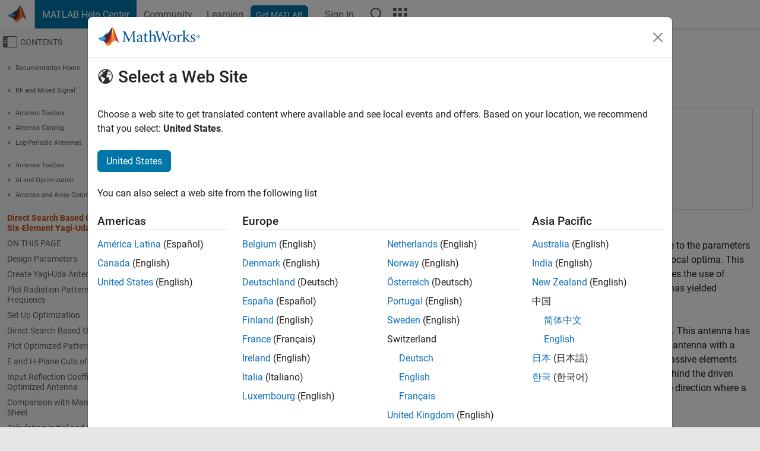

--- FILE ---
content_type: text/html
request_url: https://ch.mathworks.com/help/antenna/ug/radiation-pattern-optimization-of-a-6-element-yagi-uda-antenna.html
body_size: 16627
content:
<!DOCTYPE html><html lang="en"><head><script>window.mwDocMetadata = {"isLoggedIn":false,"exampleVersionSpec":["=25.2"],"isArchivedDoc":false};</script>
	<meta charset="utf-8"/>
	<meta name="viewport" content="width=device-width, initial-scale=1.0"/>
	

	<link rel="icon" href="https://ch.mathworks.com/etc.clientlibs/mathworks/clientlibs/customer-ui/templates/common/resources/images/favicon.20250820203440005.ico" type="image/x-icon"/>
	<link rel="canonical" href="https://ch.mathworks.com/help/antenna/ug/radiation-pattern-optimization-of-a-6-element-yagi-uda-antenna.html"/>
	<meta http-equiv="X-UA-Compatible" content="IE=edge"/>
	
	
		<meta name="twitter:card" content="summary_large_image"/>
		<meta name="twitter:site" content="@MathWorks"/>
		
		<meta name="twitter:image" content="https://ch.mathworks.com/template-service/help/full-header-footer-offcanvas-bs5/_jcr_content/ogImageSecureUrl.adapt.1200.medium.jpg/1744384063106.jpg"/>
		<meta property="og:image:url" content="https://ch.mathworks.com/template-service/help/full-header-footer-offcanvas-bs5/_jcr_content/ogImageSecureUrl.adapt.1200.medium.jpg/1744384063106.jpg"/>
		<meta property="og:image:secure_url" content="https://ch.mathworks.com/template-service/help/full-header-footer-offcanvas-bs5/_jcr_content/ogImageSecureUrl.adapt.1200.medium.jpg/1744384063106.jpg"/>
	
	<meta property="og:url" content="https://ch.mathworks.com/help/antenna/ug/radiation-pattern-optimization-of-a-6-element-yagi-uda-antenna.html"/>
	<meta property="og:description" content="This example optimizes a 6-element Yagi-Uda antenna for both directivity and 300Ω input match using a global optimization technique."/>
	<meta property="og:title" content="Direct Search Based Optimization of Six-Element Yagi-Uda Antenna - MATLAB &amp; Simulink Example"/>
	<meta property="og:type" content="website"/>
	

	

	
    
<script src="https://ch.mathworks.com/etc.clientlibs/mathworks/clientlibs/customer-ui/components/webvitals.min.20250820203440005.js"></script>




	
	

	
	
	

	

	
	
		
    
<link rel="stylesheet" href="https://ch.mathworks.com/etc.clientlibs/mathworks/clientlibs/customer-ui/components/bootstrap5.min.20250820203440005.css" type="text/css"/>



		
    
<link rel="stylesheet" href="https://ch.mathworks.com/etc.clientlibs/mathworks/clientlibs/customer-ui/templates/common/bs5.min.20250820203440005.css" type="text/css"/>



	
	
	
    
<link rel="stylesheet" href="https://ch.mathworks.com/etc.clientlibs/mathworks/clientlibs/customer-ui/templates/offcanvasv5.min.20250820203440005.css" type="text/css"/>



	

	<link href="https://ch.mathworks.com/etc.clientlibs/mathworks/clientlibs/customer-ui/templates/common/resources/fonts/roboto/roboto-latin-italic-400.20250820203440005.woff2" rel="preload" as="font" type="font/woff2" crossorigin=""/>
	<link href="https://ch.mathworks.com/etc.clientlibs/mathworks/clientlibs/customer-ui/templates/common/resources/fonts/roboto/roboto-latin-italic-500.20250820203440005.woff2" rel="preload" as="font" type="font/woff2" crossorigin=""/>
	<link href="https://ch.mathworks.com/etc.clientlibs/mathworks/clientlibs/customer-ui/templates/common/resources/fonts/roboto/roboto-latin-italic-700.20250820203440005.woff2" rel="preload" as="font" type="font/woff2" crossorigin=""/>
	<link href="https://ch.mathworks.com/etc.clientlibs/mathworks/clientlibs/customer-ui/templates/common/resources/fonts/roboto/roboto-latin-normal-400.20250820203440005.woff2" rel="preload" as="font" type="font/woff2" crossorigin=""/>
	<link href="https://ch.mathworks.com/etc.clientlibs/mathworks/clientlibs/customer-ui/templates/common/resources/fonts/roboto/roboto-latin-normal-500.20250820203440005.woff2" rel="preload" as="font" type="font/woff2" crossorigin=""/>
	<link href="https://ch.mathworks.com/etc.clientlibs/mathworks/clientlibs/customer-ui/templates/common/resources/fonts/roboto/roboto-latin-normal-700.20250820203440005.woff2" rel="preload" as="font" type="font/woff2" crossorigin=""/>
	<link href="https://ch.mathworks.com/etc.clientlibs/mathworks/clientlibs/customer-ui/templates/common/resources/fonts/mathworks.20250820203440005.woff" rel="preload" as="font" type="font/woff" crossorigin=""/>

	
		
		<script>(function(g,b,d,f){(function(a,c,d){if(a){var e=b.createElement("style");e.id=c;e.innerHTML=d;a.appendChild(e)}})(b.getElementsByTagName("head")[0],"at-body-style",d);setTimeout(function(){var a=b.getElementsByTagName("head")[0];if(a){var c=b.getElementById("at-body-style");c&&a.removeChild(c)}},f)})(window,document,"[class*='personalization-container']:not([id^='web-application']) {opacity: 0 !important}",1E3);</script> <script src="//assets.adobedtm.com/d0cc0600946eb3957f703b9fe43c3590597a8c2c/satelliteLib-e8d23c2e444abadc572df06537e2def59c01db09.js" async=""></script>

	
	

	

	

	<title>Direct Search Based Optimization of Six-Element Yagi-Uda Antenna - MATLAB &amp; Simulink Example
</title>
	


<script src="https://ch.mathworks.com/etc.clientlibs/mathworks/clientlibs/customer-ui/components/jquery.min.20250820203440005.js"></script><script src="https://ch.mathworks.com/etc.clientlibs/mathworks/clientlibs/customer-ui/components/jquery-migrate.min.20250820203440005.js"></script>
<meta xmlns="http://www.w3.org/1999/xhtml" http-equiv="Content-Script-Type" content="text/javascript"/>

<link xmlns="http://www.w3.org/1999/xhtml" href="/help/releases/R2025b/includes/web/css/doc_center.css" rel="stylesheet" type="text/css"/>

<script src="/help/releases/R2025b/includes/shared/equationrenderer/release/MathRenderer.js"></script>
<script src="/help/releases/R2025b/includes/shared/scripts/l10n.js"></script>
<script src="/help/releases/R2025b/includes/shared/scripts/docscripts.js"></script>
<script src="/help/releases/R2025b/includes/shared/scripts/f1help.js"></script>
<script src="/help/releases/R2025b/includes/shared/scripts/mw.imageanimation.js"></script>
<script src="/help/releases/R2025b/includes/shared/scripts/jquery.highlight.js"></script>
<script src="/help/releases/R2025b/includes/product/scripts/underscore-min.js"></script>


<script xmlns="http://www.w3.org/1999/xhtml" src="/help/releases/R2025b/includes/shared/scripts/localstorage.js"></script>

<script src="/help/releases/R2025b/includes/web/scripts/overload.js"></script>
<script src="/help/releases/R2025b/includes/shared/scripts/helpservices.js"></script>
<script src="/help/releases/R2025b/includes/product/scripts/productfilter.js"></script>
<script src="/help/releases/R2025b/includes/shared/scripts/matlab_dialog_shared.js"></script>
<link href="/help/releases/R2025b/includes/shared/highlight/styles/mwdochighlight.min.css" rel="stylesheet" type="text/css"/>
<script src="/help/releases/R2025b/includes/shared/highlight/highlight.min.js"></script>
<link href="/help/releases/R2025b/includes/web/css/doc_center_print.css" rel="stylesheet" type="text/css" media="print"/>
	<meta name="robots" content="all"/><meta name="description" content="This example optimizes a 6-element Yagi-Uda antenna for both directivity and 300Ω input match using a global optimization technique."/><style>/*BS5 - UserNav*/
	@media (min-width:992px) {
  	body.-has_usernav {      
    #localnav .navbar-nav { margin:0 0 0 -5px !important; display:inline-block; font-size:0; white-space:nowrap; }
    #localnav .navbar-nav > li { padding:0 !important; margin-bottom:0; display:inline-block; font-size:13px; line-height:1.00; float:none; }
    #localnav .navbar-nav > .nav-item + .nav-item { padding-left:1px !important; border-left:none !important; }
    #localnav .navbar-nav > li > a { padding:10px 10px 8px !important; border-radius:4px; display:inline-block; line-height:1.00; text-align:center; }

    #localnav .navbar-nav > li > a,
    #localnav .navbar-nav > li > a:visited { color:var(--mw-ws-global-link-color);  }    
    #localnav .navbar-nav > li > a:hover { background:var(--mw-ws-additive-color-transparent); color:var(--mw-color-brand03) !important; text-decoration:none !important; }
    #localnav .navbar-nav > li > a:focus { outline-offset:-2px; }

    #localnav .navbar-nav > li > a.active { background:#e6f2fa !important; color:var(--mw-ws-global-color) !important; }
    #localnav .navbar-nav > li > a.active:hover { background:#e6f2fa !important; color:var(--mw-ws-global-color) !important; }    

    #localnav .navbar-nav > li > a >.result_count { font-size:11px; }

    #localnav > li#crux_nav_documentation.active { padding:10px 10px 8px; border-radius:var(--mw-ws-global-border-radius); background:#e6f2fa; color:var(--mw-ws-global-color); line-height:1.00; text-align:center; }
    #localnav > li#crux_nav_documentation.active > a { padding:0; background:var(--mw-ws-additive-color-transparent); }
  }
}

@media (max-width:991.98px) {
  body.-has_usernav {   
    #localnav .navbar-nav { width:100% !important; }
    #localnav .navbar-nav > li { padding-left:0 !important; font-size:13px; }
    #localnav .navbar-nav > li > a.active { background:#e6f2fa; color:var(--mw-ws-global-color) !important; }
  }
}</style><style>#localnav:has(.alert) { height:calc(44px + 36px); padding-top:36px; }
			#localnav .alert { width: 100%; padding-top:2px; padding-right:5px; padding-bottom:2px; border-top:none; border-left:none; border-right:none; border-radius:0; display:flex; align-items:center; flex-direction:row; flex-wrap:nowrap; gap:7px; position:absolute; top:0; z-index:2;  }
			#localnav .alert p { margin-bottom:0; }
			#localnav .alert-dismissible .btn-close { margin-left:auto; position:relative; }</style><link rel="alternate" hreflang="x-default" href="https://www.mathworks.com/help/antenna/ug/radiation-pattern-optimization-of-a-6-element-yagi-uda-antenna.html"/>
	<link rel="alternate" hreflang="de" href="https://de.mathworks.com/help/antenna/ug/radiation-pattern-optimization-of-a-6-element-yagi-uda-antenna.html"/>
	<link rel="alternate" hreflang="en" href="https://www.mathworks.com/help/antenna/ug/radiation-pattern-optimization-of-a-6-element-yagi-uda-antenna.html"/>
	<link rel="alternate" hreflang="es" href="https://la.mathworks.com/help/antenna/ug/radiation-pattern-optimization-of-a-6-element-yagi-uda-antenna.html"/>
	<link rel="alternate" hreflang="fr" href="https://fr.mathworks.com/help/antenna/ug/radiation-pattern-optimization-of-a-6-element-yagi-uda-antenna.html"/>
	<link rel="alternate" hreflang="it" href="https://it.mathworks.com/help/antenna/ug/radiation-pattern-optimization-of-a-6-element-yagi-uda-antenna.html"/>
	<link rel="alternate" hreflang="ja" href="https://jp.mathworks.com/help/antenna/ug/radiation-pattern-optimization-of-a-6-element-yagi-uda-antenna.html"/>
	<link rel="alternate" hreflang="ko" href="https://kr.mathworks.com/help/antenna/ug/radiation-pattern-optimization-of-a-6-element-yagi-uda-antenna.html"/>
	<link rel="alternate" hreflang="zh" href="https://ww2.mathworks.cn/help/antenna/ug/radiation-pattern-optimization-of-a-6-element-yagi-uda-antenna.html"/></head>



	<body id="template_offcanvas" class="site_lang_en templateservice offcanvas_fluid
		  
		  
		  
 		  
		  -has_usernav
		  -is_full_header
		  
		  ">
		<a class="skip_link visually-hidden-focusable" href="#main">Skip to content</a>

		
		


	<div class="sticky-top" id="sticky_container">
		

	<header class="-has_matrix
					 -has_mwa
					 -has_store
					 -has_topnav
					 -has_subnav
					 ">
		<nav class="navbar navbar-expand-lg" aria-label="Main navigation">
			<div class="container-fluid">
				<div class="d-lg-flex flex-row align-items-center" id="header_content_container">
					<a href="/?s_tid=user_nav_logo" class="navbar-brand d-inline-flex">
						
						<img src="https://ch.mathworks.com/etc.clientlibs/mathworks/clientlibs/customer-ui/templates/common/resources/images/mathworks-logo-membrane.20250820203440005.svg" class="mw_logo" alt="MathWorks" width="34" height="30"/>
					</a>

					<div class="sectionHead sectionhead containsResourceName resourceClass-sectionhead">


	<p class="d-inline-flex d-lg-none h1">
		<a href="/help/?s_tid=user_nav_help" class="add_cursor_pointer">MATLAB Help Center</a>
		
	</p>
	




</div>


					<div class="d-flex d-lg-none" id="global_mobile_actuator_container_search">
						<button class="navbar-toggler btn collapsed" id="global_search_mobile_actuator" type="button" data-toggle="collapse" data-bs-toggle="collapse" data-target="#global_search_mobile" data-bs-target="#global_search_mobile" aria-controls="global_search_mobile" aria-expanded="false" aria-label="Toggle Search">
							<span class="icon-search"></span>
						</button>
					</div>
					<div class="navbar-collapse collapse" id="global_search_mobile">
						<div id="global_search_mobile_placeholder"></div>
						<div id="global_search_container">
							<div class="sectionHeadSearchBox sectionheadsearchbox containsResourceName resourceClass-sectionheadsearchbox">

	

	
		
    
<script src="https://ch.mathworks.com/etc.clientlibs/mathworks/clientlibs/customer-ui/components/sectionheadsearchbox/bs5.min.20250820203440005.js"></script>



		
    
<link rel="stylesheet" href="https://ch.mathworks.com/etc.clientlibs/mathworks/clientlibs/customer-ui/components/typeahead.min.20250820203440005.css" type="text/css"/>
<script src="https://ch.mathworks.com/etc.clientlibs/mathworks/clientlibs/customer-ui/components/lodash.min.20250820203440005.js"></script>
<script src="https://ch.mathworks.com/etc.clientlibs/mathworks/clientlibs/customer-ui/components/handlebars.min.20250820203440005.js"></script>
<script src="https://ch.mathworks.com/etc.clientlibs/mathworks/clientlibs/customer-ui/components/typeahead.min.20250820203440005.js"></script>



		
    



		
		<form name="search" id="site_search" class="site_search" action="/support/search.html" method="get" data-release="R2025b" data-language="en">
			<div class="input-group">
				<label id="search-mathworks" class="visually-hidden" for="query">Search Help Center</label>
				<input type="hidden" name="c[]" id="site_search_collection" value="support"/>
				<input type="search" name="q" id="query" class="form-control conjoined_search" aria-autocomplete="list" autocomplete="off" role="combobox" aria-controls="search_suggestions" aria-haspopup="listbox" aria-expanded="true" aria-activedescendant="" placeholder="Search Help Center" data-site-domain="ch" data-site-language="en" data-typeahead-proxy-url="https://services.mathworks.com/typeahead" data-typeahead-type="grouped" data-typeahead-result-count="5" data-typeahead-collection="functions,blocks" data-label-suggestions="Suggestions" data-label-see-all-results="See all results" aria-labelledby="search-mathworks" aria-owns="sectionHeadSearchDropdown"/>
				<button class="btn btn_color_blue btn-outline dropdown-toggle" type="button" data-toggle="dropdown" data-bs-toggle="dropdown" aria-expanded="false" id="site_search_selector">Help Center</button>
				<ul class="dropdown-menu dropdown-menu-end" id="sectionHeadSearchDropdown">
					
						<li style="display:none;"><a class="dropdown-item" href="#" data-placeholder="Search Help Center" data-collection="support" data-action="https://ch.mathworks.com/support/search.html" data-parameter="q">Help Center</a></li>
					
					<li><a class="dropdown-item" href="#" data-placeholder="Search MathWorks.com" data-collection="entire_site" data-action="https://ch.mathworks.com/search.html" data-parameter="q">MathWorks</a></li>
				</ul>
				<button type="submit" id="searchbutton" class="btn btn_color_blue btn-outline icon-search" aria-label="Search"></button>
			</div>
		</form>
	

	

</div>

						</div>
					</div>


					<div class="d-flex d-lg-none" id="global_mobile_actuator_container_navigation">
						<button class="navbar-toggler collapsed btn" id="global_navigation_mobile_actuator" type="button" data-toggle="collapse" data-bs-toggle="collapse" data-target="#global_navigation" data-bs-target="#global_navigation" aria-controls="global_navigation" aria-expanded="false" aria-label="${alwaystranslate:&#39;Toggle Main Navigation&#39;}">
							<span class="icon-menu-full"></span>
						</button>
					</div>
					<div class="collapse navbar-collapse" id="global_navigation">
						
						<div class="topNavigation topnavigation containsResourceName resourceClass-topnavigation">



	<ul class="navbar-nav flex-grow-1 align-items-lg-center mb-0">
		
		
			<li class="nav-item dropdown" id="globalnav_item_helpcenter">
				
	
	
	

	

	<a href="/help/?s_tid=user_nav_help" class="nav-link active ">

		

		
			
			MATLAB Help Center</a>

		
		
	

				
			</li>
		
			<li class="nav-item dropdown" id="globalnav_item_community">
				
	
	
	

	

	<a href="/matlabcentral/?s_tid=user_nav_community" class="nav-link ">

		

		
			
			Community</a>

		
		
	

				
			</li>
		
			<li class="nav-item dropdown" id="globalnav_item_learning">
				
	
	
	

	

	<a href="https://matlabacademy.mathworks.com/?s_tid=user_nav_learning" class="nav-link ">

		

		
			
			Learning</a>

		
		
	

				
			</li>
		

		
		<li class="nav-item  -alignment_lg_end" id="globalnav_item_matlab">
			
			

			
	
	
	

	

	<a href="https://login.mathworks.com/embedded-login/landing.html?cid=getmatlab&amp;s_tid=user_nav_getml" style="display:none !important;" class="not-logged-in btn btn_color_blue d-block d-lg-inline-flex ">

		

		
			
			Get MATLAB</a>

		
		
	

			
	
	
	

	

	<a href="https://login.mathworks.com/embedded-login/landing.html?cid=getmatlab&amp;s_tid=user_nav_getml" style="display:none !important;" class="logged-in btn btn_color_blue d-block d-lg-inline-flex ">

		

		
			
			MATLAB</a>

		
		
	


		</li>

		
		
			<li class="nav-item dropdown -alignment_lg_end" id="globalnav_item_mwa">
				<a href="#" class="nav-link headernav_login mwa-nav_login" id="mwanav_item_login" style="display: none;" aria-label="Sign In to Your MathWorks Account">
					Sign In
				</a>

				<a href="#" class="nav-link headernav_logout dropdown-toggle" id="mwanav_actuator" role="button" data-toggle="dropdown" data-bs-toggle="dropdown" aria-expanded="false" style="display: none;" title="Access your MathWorks Account">
					<span class="mwanav_avatar mwa_image_drop_down"></span>
					<span class="mobile_account_name visually_hidden_xxl visually_hidden_xl visually_hidden_lg hidden-md hidden-lg"></span>
				</a>
				<ul class="dropdown-menu dropdown-menu-lg-end" id="mwanav_dropdown_menu">
					<li id="mwanav_item_account"><a class="mwa-account dropdown-item">My Account</a></li>
					<li id="mwanav_item_community"><a class="mwa-community-profile dropdown-item">My Community Profile</a></li>
					<li id="mwanav_item_associate"><a class="mwa-link-license dropdown-item">Link License</a></li>
					<li><hr class="dropdown-divider"/></li>
					<li id="mwanav_item_logout"><a class="mwa-logout dropdown-item">Sign Out</a></li>
				</ul>
			</li>
		

		

		

		<li class="nav-item d-block d-lg-none" id="globalnav_item_mobile_cta_support">
			
	
	
	

	

	<a href="/support/contact_us.html" id="mobile_cta_support" class="nav-link ">

		

		
			<span class="icon-phone"></span>
			Contact MathWorks Support</a>

		
		
	

		</li>

		<li class="nav-item d-block d-lg-none" id="globalnav_item_mobile_cta_corporate">
			
	
	
	

	

	<a href="/" id="mobile_cta_corporate" class="nav-link ">

		

		
			<span class="icon-membrane"></span>
			Visit mathworks.com</a>

		
		
	

		</li>

		<li class="nav-item dropdown d-none d-lg-block -alignment_lg_end" id="globalnav_item_search">
			<a href="#" class="nav-link dropdown-toggle" role="button" data-toggle="dropdown" data-bs-toggle="dropdown" aria-expanded="false" aria-label="Search"><span class="icon-search"></span></a>
			<div class="dropdown-menu">
				<div class="container-lg">
					<div class="row align-items-center">
						
						
							<div class="col">
								<div id="global_search_desktop_placeholder"></div>
							</div>
						
					</div>
				</div>
			</div>
		</li>

		<li class="nav-item d-none d-lg-block -alignment_lg_end" id="globalnav_item_matrix">
			<mw-matrix lang="en" tier="DOTCOM" env="prod" bsversion="bs5" class="nav-link" host="https://ch.mathworks.com"></mw-matrix>
		</li>
	</ul>


	


</div>

					</div>
				</div>

				
			</div>
		</nav>
	</header>



		
		
		
	</div>





		
<div id="offcanvas_container">
	

	<div class="collapse collapse-horizontal" id="offcanvas_menu" data-offcanvas-id="helpcenter-offcanvas">
		<button class="btn collapsed" id="offcanvas_actuator" type="button" data-bs-toggle="collapse" data-bs-target="#offcanvas_menu" aria-expanded="false" aria-controls="offcanvas_menu">
			<span class="icon-offcanvas-menu"><span class="visually-hidden">Off-Canvas Navigation Menu Toggle</span></span> <span class="offcanvas_actuator_label" aria-hidden="true">Contents</span>
		</button>
		<div id="offcanvas_menu_content"><nav class="offcanvas_nav" role="navigation">
<div class="search_refine_v4 -presentation_browse">
<div id="facets_area">
<div class="personalization-container" id="web-application-offcanvas-container">
<ol itemscope="" itemtype="https://schema.org/BreadcrumbList" class="nav_breadcrumb list-unstyled" id="ul_left_nav_ancestors">
  <li itemscope="" itemtype="http://www.schema.org/ListItem" itemprop="itemListElement">
	  <a itemprop="item" href="/help/index.html?s_tid=CRUX_lftnav">
      <span itemprop="name">Documentation Home</span>
		</a>
    <meta itemprop="position" content="1"/>
	</li>
</ol>
<ol itemscope="" itemtype="https://schema.org/BreadcrumbList" class="nav_breadcrumb list-unstyled" id="ul_left_nav_productgroups">
<li itemscope="" itemtype="http://schema.org/ListItem" itemprop="itemListElement">
	<a itemprop="item" href="/help/overview/rf-and-mixed-signal.html?s_tid=hc_product_group_bc">
    <span itemprop="name">RF and Mixed Signal</span>
	</a>
  <meta itemprop="position" content="1"/>
</li></ol><ol itemscope="" itemtype="https://schema.org/BreadcrumbList" class="nav_disambiguation list-unstyled"><li itemscope="" itemtype="http://schema.org/ListItem" itemprop="itemListElement">
						<a itemprop="item" href="../index.html?s_tid=CRUX_lftnav" id="index">
              <span itemprop="name">Antenna Toolbox</span>
            </a>
            <meta itemprop="position" content="1"/>
					</li><li itemscope="" itemtype="http://schema.org/ListItem" itemprop="itemListElement">
						<a itemprop="item" href="../antenna-catalog.html?s_tid=CRUX_lftnav" id="buo3i26">
              <span itemprop="name">Antenna Catalog</span>
            </a>
            <meta itemprop="position" content="2"/>
					</li><li itemscope="" itemtype="http://schema.org/ListItem" itemprop="itemListElement">
						<a itemprop="item" href="../log-periodic-antennas.html?s_tid=CRUX_lftnav" id="mw_cb1c2d48-6f78-4ad2-b6e8-aa91a404e683">
              <span itemprop="name">Log-Periodic Antennas</span>
            </a>
            <meta itemprop="position" content="3"/>
					</li></ol><ol itemscope="" itemtype="https://schema.org/BreadcrumbList" class="nav_disambiguation list-unstyled"><li itemscope="" itemtype="http://schema.org/ListItem" itemprop="itemListElement">
						<a itemprop="item" href="../index.html?s_tid=CRUX_lftnav" id="index">
              <span itemprop="name">Antenna Toolbox</span>
            </a>
            <meta itemprop="position" content="1"/>
					</li><li itemscope="" itemtype="http://schema.org/ListItem" itemprop="itemListElement">
						<a itemprop="item" href="../ai-and-optimization.html?s_tid=CRUX_lftnav" id="mw_7e969ca9-d6b0-4a66-86da-311bbb7edc07">
              <span itemprop="name">AI and Optimization</span>
            </a>
            <meta itemprop="position" content="2"/>
					</li><li itemscope="" itemtype="http://schema.org/ListItem" itemprop="itemListElement">
						<a itemprop="item" href="../antenna-and-array-optimization.html?s_tid=CRUX_lftnav" id="mw_139bfe32-5a30-4d39-9881-12ec4dc25d6c">
              <span itemprop="name">Antenna and Array Optimization</span>
            </a>
            <meta itemprop="position" content="3"/>
					</li></ol><ul class="nav_scrollspy nav list-unstyled" id="nav_scrollspy" aria-label="On this page">
	<li class="nav_scrollspy_function nav-item notranslate" aria-hidden="true">Direct Search Based Optimization of Six-Element Yagi-Uda Antenna</li>

<li class="nav_scrollspy_title" id="SSPY810-refentry">On this page</li><li class="nav-item"><a href="#atx_yagi_pattern_optimization-1" class="intrnllnk nav-link">Design Parameters</a></li><li class="nav-item"><a href="#atx_yagi_pattern_optimization-2" class="intrnllnk nav-link">Create Yagi-Uda Antenna</a></li><li class="nav-item"><a href="#atx_yagi_pattern_optimization-3" class="intrnllnk nav-link">Plot Radiation Pattern at Design Frequency</a></li><li class="nav-item"><a href="#atx_yagi_pattern_optimization-4" class="intrnllnk nav-link">Set Up Optimization</a></li><li class="nav-item"><a href="#atx_yagi_pattern_optimization-5" class="intrnllnk nav-link">Direct Search Based Optimization</a></li><li class="nav-item"><a href="#atx_yagi_pattern_optimization-6" class="intrnllnk nav-link">Plot Optimized Pattern</a></li><li class="nav-item"><a href="#atx_yagi_pattern_optimization-7" class="intrnllnk nav-link">E and H-Plane Cuts of Pattern</a></li><li class="nav-item"><a href="#atx_yagi_pattern_optimization-8" class="intrnllnk nav-link">Input Reflection Coefficient of Optimized Antenna</a></li><li class="nav-item"><a href="#atx_yagi_pattern_optimization-9" class="intrnllnk nav-link">Comparison with Manufacturer Data Sheet</a></li><li class="nav-item"><a href="#atx_yagi_pattern_optimization-10" class="intrnllnk nav-link">Tabulating Initial and Optimized Design</a></li><li class="nav-item"><a href="#atx_yagi_pattern_optimization-11" class="intrnllnk nav-link">Reference</a></li><li class="nav-item"><a href="#seealsoref" class="intrnllnk nav-link">See Also</a></li></ul></div>
</div>
</div>
</nav>
			<div class="sidebar parsys containsResourceName resourceClass-parsys"><div class="targetcontainer containsResourceName resourceClass-targetcontainer section">



<div class="personalization-container " id="web-application-offcanvas-container">
	<div><div class="targetContent parsys containsResourceName resourceClass-parsys">
</div>
</div>
</div></div>

</div>

		</div>
		
    
<script src="https://ch.mathworks.com/etc.clientlibs/mathworks/clientlibs/customer-ui/templates/offcanvasv5.min.20250820203440005.js"></script>



	</div>


	<div id="offcanvas_body_container">
		<div id="offcanvas_body">
			

	
	<div class="localnav" id="localnav">
		<div class="localnav_container">
			<div class="container-fluid">
				<div class="row">
					<div class="col-12">
						<nav class="navbar navbar-expand-lg" aria-label="Local Navigation">
							<button class="navbar-toggler" type="button" id="localnav_actuator" data-toggle="collapse" data-bs-toggle="collapse" data-target="#local_navigation" data-bs-target="#local_navigation" aria-controls="localnav" aria-expanded="false" aria-label="Toggle navigation"><span class="icon-kebab"></span></button>
							<div class="collapse navbar-collapse" id="local_navigation">
								<div class="localNavigation localnav containsResourceName resourceClass-localnav">



	
	<ul class="navbar-nav  crux_resource_list crux_browse" id="localnav_navbar">
	<li class="nav-item crux_resource" data-nav-id="crux_nav_documentation">
		<a class="nav-link active" href="/help/antenna/antenna-and-array-optimization.html?s_tid=CRUX_topnav" data-id="">
			Documentation
	    </a>
	</li>

	<li class="nav-item crux_resource" data-nav-id="crux_nav_examples">
		<a class="nav-link " href="/help/antenna/examples.html?s_tid=CRUX_topnav&amp;category=antenna-and-array-optimization" data-id="">
			Examples
	    </a>
	</li>

	<li class="nav-item crux_resource" data-nav-id="crux_nav_function">
		<a class="nav-link " href="/help/antenna/referencelist.html?type=function&amp;s_tid=CRUX_topnav&amp;category=antenna-and-array-optimization" data-id="">
			Functions
	    </a>
	</li>

	<li class="nav-item crux_resource" data-nav-id="crux_nav_app">
		<a class="nav-link " href="/help/antenna/referencelist.html?type=app&amp;s_tid=CRUX_topnav&amp;category=antenna-and-array-optimization" data-id="">
			Apps
	    </a>
	</li>

	<li class="nav-item crux_resource" data-nav-id="crux_nav_video">
		<a class="nav-link " href="/support/search.html?fq%5B%5D=asset_type_name:video&amp;fq%5B%5D=category:antenna/antenna-and-array-optimization&amp;page=1&amp;s_tid=CRUX_topnav" data-id="">
			Videos
	    </a>
	</li>

	<li class="nav-item crux_resource" data-nav-id="crux_nav_answers">
		<a class="nav-link " href="/support/search.html?fq%5B%5D=asset_type_name:answer&amp;fq%5B%5D=category:antenna/antenna-and-array-optimization&amp;page=1&amp;s_tid=CRUX_topnav" data-id="">
			Answers
	    </a>
	</li>
</ul>




</div>

							</div>
						</nav>
					</div>
				</div>
			</div>
		</div>
	</div>



			<div class="introParsys parsys containsResourceName resourceClass-parsys">
</div>

			<div class="content_container" id="content_container">
				<div class="container-fluid">
					<div class="row">
						<div class="col" id="offcanvas_fixed_menu_container"> </div>
						<div class="col" id="offcanvas_content_container">
							<div id="offcanvas_focus_actuator" tabindex="0" class="d-block d-md-none"><span class="visually-hidden">Main Content</span></div>
							

<main id="main" tabindex="-1">
	
	<section><div class="mainParsys parsys containsResourceName resourceClass-parsys"><div class="cssjs containsResourceName section resourceClass-cssjs">






<style>
@media (max-width:991.98px) {

    #localnav .nav-item:not(:first-child) .nav-link { padding-left:24px !important; }
    #localnav .dropdown-menu .dropdown-item { padding-left:calc(var(--bs-dropdown-item-padding-x) * 3); }

}
</style>
</div>
<div class="cssjs containsResourceName section resourceClass-cssjs">





	
    
<link rel="stylesheet" href="https://ch.mathworks.com/etc.clientlibs/mathworks/clientlibs/customer-ui/components/embeddedchat/bs5.min.20250820203440005.css" type="text/css"/>
<script src="https://ch.mathworks.com/etc.clientlibs/mathworks/clientlibs/customer-ui/templates/akamai.min.20250820203440005.js"></script>
<script src="https://ch.mathworks.com/etc.clientlibs/mathworks/clientlibs/customer-ui/components/embeddedchat/bs5.min.20250820203440005.js"></script>



	
	



</div>
<div class="cssjs containsResourceName section resourceClass-cssjs">






<style>
@media (max-width: 991.98px) {
    #localnav_actuator { width:auto !important; padding-left:10px !important; display: flex !important; align-items:center !important; flex-direction: row-reverse !important; justify-content:center !important; }
    #localnav_actuator:after { padding-right:5px; content:"Resources"; font-size:14px; white-space:nowrap; }
    #localnav_actuator .icon-kebab { position:relative; top:-1px; }
    #localnav_actuator .icon-kebab:before { content: "\e60f" !important; font-size:16px; }
}
</style>
</div>
<div class="cssjs containsResourceName section resourceClass-cssjs">





	
	
    
<link rel="stylesheet" href="https://ch.mathworks.com/etc.clientlibs/mathworks/clientlibs/customer-ui/templates/mathworks-aem.min.20250820203440005.css" type="text/css"/>
<link rel="stylesheet" href="https://ch.mathworks.com/etc.clientlibs/mathworks/clientlibs/customer-ui/components/searchrefine.min.20250820203440005.css" type="text/css"/>
<link rel="stylesheet" href="https://ch.mathworks.com/etc.clientlibs/mathworks/clientlibs/customer-ui/components/panel.min.20250820203440005.css" type="text/css"/>
<link rel="stylesheet" href="https://ch.mathworks.com/etc.clientlibs/mathworks/clientlibs/customer-ui/components/card.min.20250820203440005.css" type="text/css"/>
<link rel="stylesheet" href="https://ch.mathworks.com/etc.clientlibs/mathworks/clientlibs/customer-ui/templates/search.min.20250820203440005.css" type="text/css"/>



	



</div>
<div class="cssjs containsResourceName section resourceClass-cssjs">





	
	
    
<link rel="stylesheet" href="https://ch.mathworks.com/etc.clientlibs/mathworks/clientlibs/customer-ui/components/form.min.20250820203440005.css" type="text/css"/>



	



</div>
<div class="cssjs containsResourceName section resourceClass-cssjs">





	
    
<link rel="stylesheet" href="https://ch.mathworks.com/etc.clientlibs/mathworks/clientlibs/customer-ui/components/nuggets.min.20250820203440005.css" type="text/css"/>
<script src="https://ch.mathworks.com/etc.clientlibs/mathworks/clientlibs/customer-ui/components/nuggets.min.20250820203440005.js"></script>



	
	



</div>
<div class="cssjs containsResourceName section resourceClass-cssjs">





	
    



	
	



</div>
<div class="cssjs containsResourceName section resourceClass-cssjs">





	
    
<link rel="stylesheet" href="https://ch.mathworks.com/etc.clientlibs/mathworks/clientlibs/customer-ui/components/accordion.min.20250820203440005.css" type="text/css"/>
<link rel="stylesheet" href="https://ch.mathworks.com/etc.clientlibs/mathworks/clientlibs/customer-ui/components/alert.min.20250820203440005.css" type="text/css"/>
<link rel="stylesheet" href="https://ch.mathworks.com/etc.clientlibs/mathworks/clientlibs/customer-ui/components/band.min.20250820203440005.css" type="text/css"/>
<link rel="stylesheet" href="https://ch.mathworks.com/etc.clientlibs/mathworks/clientlibs/customer-ui/components/blockquote.min.20250820203440005.css" type="text/css"/>
<link rel="stylesheet" href="https://ch.mathworks.com/etc.clientlibs/mathworks/clientlibs/customer-ui/components/image.min.20250820203440005.css" type="text/css"/>
<link rel="stylesheet" href="https://ch.mathworks.com/etc.clientlibs/mathworks/clientlibs/customer-ui/components/inpagenav.min.20250820203440005.css" type="text/css"/>
<link rel="stylesheet" href="https://ch.mathworks.com/etc.clientlibs/mathworks/clientlibs/customer-ui/components/table.min.20250820203440005.css" type="text/css"/>
<script src="https://ch.mathworks.com/etc.clientlibs/mathworks/clientlibs/customer-ui/components/accordion.min.20250820203440005.js"></script>
<script src="https://ch.mathworks.com/etc.clientlibs/mathworks/clientlibs/customer-ui/components/panel.min.20250820203440005.js"></script>



	
	



</div>
<div class="targetcontainer containsResourceName resourceClass-targetcontainer section">



<div class="personalization-container " id="web-application-body-container">
<section xmlns="http://www.w3.org/1999/xhtml" id="doc_center_content" itemprop="content" lang="en" data-language="en" data-bs-spy="scroll" data-bs-target="#nav_scrollspy"><div id="pgtype-example">
<section><div class="example_icon"></div><h1 class="r2025b" itemprop="title content" id="example-ex21702238">Direct Search Based Optimization of Six-Element Yagi-Uda Antenna</h1><div class="examples_short_list hidden_ios_android" data-products="AA DM GD ML"><div data-pane="metadata" class="card metadata_container"><div class="card-body metadata_content"><p class="add_margin_5">This example uses:</p><ul class="list-unstyled add_border_bottom example_product_list" itemprop="requiredprods"><li><a class="coming_from_product" href="matlab:matlab.internal.addons.showAddon(&#39;AA&#39;)">Antenna Toolbox</a><a class="not_coming_from_product" href="../../antenna/index.html">Antenna Toolbox</a></li><li><a class="coming_from_product" href="matlab:matlab.internal.addons.showAddon(&#39;DM&#39;)">Parallel Computing Toolbox</a><a class="not_coming_from_product" href="../../parallel-computing/index.html">Parallel Computing Toolbox</a></li><li><a class="coming_from_product" href="matlab:matlab.internal.addons.showAddon(&#39;GD&#39;)">Global Optimization Toolbox</a><a class="not_coming_from_product" href="../../gads/index.html">Global Optimization Toolbox</a></li></ul><div class="d-grid"><a class="btn btn_color_blue" href="matlab:openExample(&#39;antenna/atx_yagi_pattern_optimization&#39;)" data-ex-genre="Live Script">Open Live Script</a></div></div></div></div><div itemscope="" itemtype="http://www.mathworks.com/help/schema/MathWorksDocPage/Example" itemprop="example" class="em_example"><meta itemprop="exampleid" content="antenna-atx_yagi_pattern_optimization"/><meta itemprop="exampletitle" content="Direct Search Based Optimization of SixElement YagiUda Antenna"/></div><span id="atx_yagi_pattern_optimization" class="anchor_target"></span><p class="shortdesc">This example optimizes a 6-element Yagi-Uda antenna for both directivity and <span class="inlineequation"><math xmlns="http://www.w3.org/1998/Math/MathML" xmlns:mwmmlx="https://www.mathworks.com/namespace/MathMLextensions" mwmmlx:extension="true" display="block"><mrow><mn>3</mn><mn>0</mn><mn>0</mn><mi>Ω</mi></mrow></math></span> input match using a global optimization technique. The radiation patterns and input impedance of antennas are sensitive to the parameters that define their shapes. The multidimensional surface over which such optimizations must be performed have multiple local optima. This makes the task of finding the right set of parameters satisfying the optimization goals particularly challenging and requires the use of global optimization techniques. One such technique is pattern search, a direct search based optimization technique that has yielded impressive results for antenna design optimization.</p><p>The Yagi-Uda antenna is a widely used radiating structure for a variety of applications in commercial and military sectors. This antenna has been popular for reception of TV signals in the VHF-UHF range of frequencies [1]. The Yagi is a directional traveling-wave antenna with a single driven element, usually a folded dipole or a standard dipole, which is surrounded by several passive dipoles. The passive elements form the <span class="emphasis"><em>reflector</em></span> and <span class="emphasis"><em>director.</em></span> These names identify the positions relative to the driven element. The reflector dipole is behind the driven element in the direction of the back lobe of the antenna radiation, while the director is in front of the driven element, in the direction where a main beam forms.</p><div class="procedure"><h3 class="title" id="atx_yagi_pattern_optimization-1">Design Parameters</h3><p>Choose initial design parameters in the center of the VHF band [2]. The datasheet lists a <span class="inlineequation"><math xmlns="http://www.w3.org/1998/Math/MathML" xmlns:mwmmlx="https://www.mathworks.com/namespace/MathMLextensions" mwmmlx:extension="true" display="block"><mrow><mn>5</mn><mn>0</mn><mi>Ω</mi></mrow></math></span> input impedance after taking into account a balun. The model in this example does not account for the presence of a balun and therefore matches to the typical folded dipole input impedance of <span class="inlineequation"><math xmlns="http://www.w3.org/1998/Math/MathML" xmlns:mwmmlx="https://www.mathworks.com/namespace/MathMLextensions" mwmmlx:extension="true" display="block"><mrow><mn>3</mn><mn>0</mn><mn>0</mn><mi>Ω</mi></mrow></math></span>.</p><div class="code_responsive"><div class="programlisting"><div class="codeinput"><pre>fc = 165e6;
wirediameter = 12.7e-3;
c = physconst(<span style="color:#A020F0">&#34;lightspeed&#34;</span>);
lambda = c/fc;
Z0 = 300;
BW = 0.05*fc;
fmin = fc - 2*(BW);
fmax = fc + 2*(BW);
Nf = 101;
freq = linspace(fmin,fmax,Nf);</pre></div></div></div><h3 class="title" id="atx_yagi_pattern_optimization-2">Create Yagi-Uda Antenna</h3><p>The driven element for the Yagi-Uda antenna is a folded dipole. This is a standard exciter for such an antenna. Adjust the length and width parameters of the folded dipole. Since we model cylindrical structures as equivalent metal strips, the width is calculated using a utility function available in the Antenna Toolbox™. The length is chosen to be <span class="inlineequation"><math xmlns="http://www.w3.org/1998/Math/MathML" xmlns:mwmmlx="https://www.mathworks.com/namespace/MathMLextensions" mwmmlx:extension="true" display="block"><mrow><mi>λ</mi><mo>/</mo><mn>2</mn></mrow></math></span> at the design frequency.</p><div class="code_responsive"><div class="programlisting"><div class="codeinput"><pre>d = dipoleFolded;
d.Length = lambda/2;
d.Width = cylinder2strip(wirediameter/2);
d.Spacing = d.Length/60;</pre></div></div></div><p>Create a Yagi-Uda antenna with the exciter as the folded dipole. Choose the reflector and director length to be <span class="inlineequation"><math xmlns="http://www.w3.org/1998/Math/MathML" xmlns:mwmmlx="https://www.mathworks.com/namespace/MathMLextensions" mwmmlx:extension="true" display="block"><mrow><mi>λ</mi><mo>/</mo><mn>2</mn></mrow></math></span>. Set the number of directors to four. Choose the reflector and director spacing to be <span class="inlineequation"><math xmlns="http://www.w3.org/1998/Math/MathML" xmlns:mwmmlx="https://www.mathworks.com/namespace/MathMLextensions" mwmmlx:extension="true" display="block"><mrow><mn>0</mn><mo stretchy="false">.</mo><mn>3</mn><mi>λ</mi></mrow></math></span>, <span class="inlineequation"><math xmlns="http://www.w3.org/1998/Math/MathML" xmlns:mwmmlx="https://www.mathworks.com/namespace/MathMLextensions" mwmmlx:extension="true" display="block"><mrow><mn>0</mn><mo stretchy="false">.</mo><mn>2</mn><mn>5</mn><mi>λ</mi></mrow></math></span> respectively. These choices are an initial guess and will serve as a start point for the optimization procedure. View the initial design.</p><div class="code_responsive"><div class="programlisting"><div class="codeinput"><pre>Numdirs = 4;
refLength = 0.5;
dirLength = 0.5*ones(1,Numdirs);
refSpacing = 0.3;
dirSpacing = 0.25*ones(1,Numdirs);
exLength = d.Length/lambda;
exSpacing = d.Spacing/lambda;
initialdesign = [refLength dirLength refSpacing dirSpacing exLength exSpacing].*lambda;
yagidesign = yagiUda;
yagidesign.Exciter = d;
yagidesign.NumDirectors = Numdirs;
yagidesign.ReflectorLength = refLength*lambda;
yagidesign.DirectorLength = dirLength.*lambda;
yagidesign.ReflectorSpacing = refSpacing*lambda;
yagidesign.DirectorSpacing = dirSpacing*lambda;
show(yagidesign)</pre></div></div></div><div class="informalfigure"><div id="d126e11644" class="mediaobject"><p><img src="../../examples/antenna/win64/atx_yagi_pattern_optimization_01.png" alt="Figure contains an axes object. The axes object with title yagiUda antenna element, xlabel x (m), ylabel y (m) contains 5 objects of type patch, surface. These objects represent PEC, feed." width="560"/></p></div></div><h3 class="title" id="atx_yagi_pattern_optimization-3">Plot Radiation Pattern at Design Frequency</h3><p>Prior to executing the optimization process, plot the radiation pattern for the initial guess in 3D.</p><div class="code_responsive"><div class="programlisting"><div class="codeinput"><pre>fig1 = figure;
pattern(yagidesign,fc);</pre></div></div></div><div class="informalfigure"><div id="d126e11654" class="mediaobject"><p><img src="../../examples/antenna/win64/atx_yagi_pattern_optimization_02.png" alt="Figure contains 2 axes objects and other objects of type uicontrol. Axes object 1 contains 5 objects of type patch, surface. Hidden axes object 2 contains 17 objects of type surface, line, text, patch." width="560"/></p></div></div><p>This initial Yagi-Uda antenna does not have a higher directivity in the preferred direction, meaning at zenith (elevation = 90 deg) and is therefore a poorly designed radiator.</p><h3 class="title" id="atx_yagi_pattern_optimization-4">Set Up Optimization</h3><p>Use the following variables as control variables for the optimization:</p><div class="itemizedlist"><ul><li><p>Reflector length (1 variable)</p></li><li><p>Director lengths (4 variables)</p></li><li><p>Reflector spacing (1 variable)</p></li><li><p>Director spacings (4 variables)</p></li><li><p>Exciter length (1 variable)</p></li><li><p>Exciter spacing (1 variable)</p></li></ul></div><p>In terms of a single vector parameter <code class="literal">controlVals</code>, set</p><div class="itemizedlist"><ul><li><p>Reflector length = <code class="literal">controlVals(1)</code></p></li><li><p>Director lengths = <code class="literal">controlVals(2:5)</code></p></li><li><p>Reflector spacing = <code class="literal">controlVals(6)</code></p></li><li><p>Director spacings = <code class="literal">controlVals(7:10)</code></p></li><li><p>Exciter length = <code class="literal">controlVals(11)</code></p></li><li><p>Exciter spacing = <code class="literal">controlVals(12)</code></p></li></ul></div><p>In terms of <code class="literal">controlVals</code>, set an objective function that aims to have a large directivity value in the 90 degree direction, a small value in the -90 degree direction, and a large value of maximum power between the elevation beamwidth angle bounds. In addition to the directivity goal an impedance match condition is also included as a constraint. Any constraint violations will penalize the objective.</p><div class="code_responsive"><div class="programlisting"><div class="codeinput"><pre>type <span style="color:#A020F0">yagi_objective_function_direct.m</span></pre></div></div></div><div class="code_responsive"><div class="programlisting"><div class="codeoutput"><pre>function objectivevalue = yagi_objective_function_direct(y,controlVals,fc,BW,ang,Z0,constraints)
% YAGI_OBJECTIVE_FUNCTION_DIRECT returns the objective for a 6 element Yagi
% OBJECTIVE_VALUE =
% YAGI_OBJECTIVE_FUNCTION_DIRECT(Y,CONTROLVALS,FREQ,ANG,Z0,constraints), assigns
% the appropriate parasitic dimensions, CONTROLVALS to the Yagi antenna Y,
% and uses the frequency FREQ, angle pair,ANG, reference impedance Z0 and
% the constraints to calculate the objective function value.

% The YAGI_OBJECTIVE_FUNCTION_DIRECT function is used for an internal example.
% Its behavior may change in subsequent releases, so it should not be
% relied upon for programming purposes.

% Copyright 2018 The MathWorks, Inc.

y.ReflectorLength = controlVals(1);
y.DirectorLength  = controlVals(2:y.NumDirectors+1);
y.ReflectorSpacing = controlVals(y.NumDirectors+2);
y.DirectorSpacing = controlVals(y.NumDirectors+3:end-2);
y.Exciter.Length  = controlVals(end-1);
y.Exciter.Spacing = controlVals(end);


% Unpack constraints
Gmin = constraints.Gmin;
Gdev = constraints.Gdeviation;
FBmin = constraints.FBmin;
S11min = constraints.S11min;
K = constraints.Penalty;

% Calculate antenna port and field parameters
output = analyzeAntenna(y,fc,BW,ang,Z0);

% Form objective function
output1 = output.MaxDirectivity+output.MismatchLoss;    % Directivity/Gain at zenith

% Gain constraint, e.g. G &gt; 10
c1 = 0;
if output1&lt;Gmin
    c1 = Gmin-output1;
end

% Gain deviation constraint, abs(G-Gmin)&lt;0.1;
c1_dev = 0;
if abs(output1-Gmin)&gt;Gdev
    c1_dev = -Gdev + abs(output1-Gmin);
end

% Front to Back Ratio constraint, e.g. F/B &gt; 15
c2 = 0;
if output.FB &lt; FBmin
    c2 = FBmin-output.FB;
end

% Reflection Coefficient, S11 &lt; -10
c3 = 0;
if output.S11 &gt; S11min
   c3 = -S11min + output.S11; 
end

% Form the objective + constraints
objectivevalue = -output1 + max(0,(c1+c1_dev+c2+c3))*K;
end

function output = analyzeAntenna(ant,fc,BW,ang,Z0)
%ANALYZEANTENNA calculate the objective function
% OUTPUT = ANALYZEANTENNA(Y,FREQ,BW,ANG,Z0) performs analysis on the
% antenna ANT at the frequency, FC, and calculates the directivity at the
% angles specified by ANG and the front-to-back ratio. The reflection
% coefficient relative to reference impedance Z0, and impedance are
% computed over the bandwidth BW around FC.

fmin = fc - (BW/2);
fmax = fc + (BW/2);
Nf = 5;
freq = unique([fc,linspace(fmin,fmax,Nf)]);
fcIdx = freq==fc;
s = sparameters(ant,freq,Z0);
Z = impedance(ant,fc);
az = ang(1,:);
el = ang(2,:);
Dmax = pattern(ant,fc,az(1),el(1));
Dback = pattern(ant,fc,az(2),el(2));

% Calculate F/B
F_by_B = Dmax-Dback;

% Compute S11 and mismatch loss
s11 = rfparam(s,1,1);
S11 = max(20*log10(abs(s11)));
T = mean(10*log10(1 - (abs(s11)).^2));

% Form the output structure
output.MaxDirectivity= Dmax;
output.BackLobeLevel = Dback;
output.FB = F_by_B;
output.S11 = S11;
output.MismatchLoss = T;
output.Z = Z;
end
</pre></div></div></div><p>Set bounds on the control variables.</p><div class="code_responsive"><div class="programlisting"><div class="codeinput"><pre>refLengthBounds = [0.3;                         <span style="color:#228B22">% lower bound on reflector length</span>
                   0.9];                        <span style="color:#228B22">% upper bound on reflector spacing</span>
dirLengthBounds = [0.3 0.3 0.3 0.3;             <span style="color:#228B22">% lower bound on director length</span>
                   0.7 0.7 0.7 0.7];            <span style="color:#228B22">% upper bound on director length</span>
refSpacingBounds = [0.05;                       <span style="color:#228B22">% lower bound on reflector spacing</span>
                    0.35];                      <span style="color:#228B22">% upper bound on reflector spacing</span>
dirSpacingBounds = [0.05 0.05 0.05 0.05;        <span style="color:#228B22">% lower bound on director spacing</span>
                    0.2 0.2 0.3 0.3];           <span style="color:#228B22">% upper bound on director spacing</span>
exciterLengthBounds = [0.45;                    <span style="color:#228B22">% lower bound on exciter length</span>
                       0.6];                    <span style="color:#228B22">% upper bound on exciter length</span>
exciterSpacingBounds = [0.004;
                        0.009];
                
LB = [refLengthBounds(1),dirLengthBounds(1,:) refSpacingBounds(1) dirSpacingBounds(1,:) exciterLengthBounds(1) exciterSpacingBounds(1)  ].*lambda;
UB = [refLengthBounds(2),dirLengthBounds(2,:) refSpacingBounds(2) dirSpacingBounds(2,:) exciterLengthBounds(2) exciterSpacingBounds(2) ].*lambda;
parameterBounds.LB = LB;
parameterBounds.UB = UB;
ang = [0 0;90 -90];                   <span style="color:#228B22">% azimuth,elevation angles for main lobe and back lobe [az;el]</span></pre></div></div></div><h3 class="title" id="atx_yagi_pattern_optimization-5">Direct Search Based Optimization</h3><p>The Global Optimization Toolbox™ provides a direct search based optimization function called <code class="literal">patternsearch</code>. We use this function with options specified with the <code class="literal">psoptimset</code> function. At every iteration, plot the best value of the objective function and limit the total number of iterations to 300.  Pass the objective function to the patternsearch function by using an anonymous function together with the bounds and the options structure.The objective function used during the optimization process by <code class="literal">patternsearch</code> is available in the file <code class="literal">yagi_objective_function_direct</code>.</p><p>The evaluation of the directivity in different directions corresponding to the angular region defined for maximum radiation as well as maximum sidelobe and the backlobe level is given in the function <code class="literal">calculate_objectives</code> available within <code class="literal">yagi_objective_function_direct</code>.</p><div class="code_responsive"><div class="programlisting"><div class="codeinput"><pre><span style="color:#228B22">% Optimizer options</span>
optimizerparams = optimoptions(@patternsearch);
optimizerparams.UseCompletePoll = true;    
optimizerparams.PlotFcns = @psplotbestf;
optimizerparams.UseParallel = canUseParallelPool();
optimizerparams.Cache = <span style="color:#A020F0">&#34;on&#34;</span>;
optimizerparams.MaxIter = 100;
optimizerparams.FunctionTolerance = 1e-2;

<span style="color:#228B22">% Antenna design parameters</span>
designparams.Antenna = yagidesign;
designparams.Bounds = parameterBounds;

<span style="color:#228B22">% Analysis parameters</span>
analysisparams.CenterFrequency = fc;
analysisparams.Bandwidth = BW;
analysisparams.ReferenceImpedance = Z0;
analysisparams.MainLobeDirection = ang(:,1);
analysisparams.BackLobeDirection = ang(:,2);

<span style="color:#228B22">% Set constraints</span>
constraints.S11min = -10;
constraints.Gmin = 10.5;
constraints.Gdeviation = 0.1;
constraints.FBmin = 15;
constraints.Penalty = 50;
optimdesign = optimizeAntennaDirect(designparams,analysisparams,constraints,optimizerparams); </pre></div></div></div><div class="code_responsive"><div class="programlisting"><div class="codeoutput"><pre>patternsearch stopped because it exceeded options.MaxIterations.
</pre></div></div></div><div class="informalfigure"><div id="d126e11738" class="mediaobject"><p><img src="../../examples/antenna/win64/atx_yagi_pattern_optimization_03.png" alt="Figure Pattern Search contains an axes object. The axes object with title Best Function Value: 102.743, xlabel Iteration, ylabel Function value contains an object of type scatter." width="560"/></p></div></div><h3 class="title" id="atx_yagi_pattern_optimization-6">Plot Optimized Pattern</h3><p>Plot the optimized antenna pattern at the design frequency. </p><div class="code_responsive"><div class="programlisting"><div class="codeinput"><pre>yagidesign.ReflectorLength = optimdesign(1);
yagidesign.DirectorLength = optimdesign(2:5);
yagidesign.ReflectorSpacing = optimdesign(6);
yagidesign.DirectorSpacing = optimdesign(7:10);
yagidesign.Exciter.Length = optimdesign(11);
yagidesign.Exciter.Spacing = optimdesign(12);
fig2 = figure;
pattern(yagidesign,fc)</pre></div></div></div><div class="informalfigure"><div id="d126e11748" class="mediaobject"><p><img src="../../examples/antenna/win64/atx_yagi_pattern_optimization_04.png" alt="Figure contains 2 axes objects and other objects of type uicontrol. Axes object 1 contains 5 objects of type patch, surface. Hidden axes object 2 contains 17 objects of type surface, line, text, patch." width="560"/></p></div></div><h3 class="title" id="atx_yagi_pattern_optimization-7">E and H-Plane Cuts of Pattern</h3><p>To obtain a better insight into the behavior in the two orthogonal planes, plot the normalized magnitude of the electric field in the E and H-planes, i.e. azimuth = 0 and 90 deg respectively. Enable the antenna metrics on the polar pattern plots to establish the directivity at zenith, Front-to-Back ratio, and the beamwidth in E and H-planes.</p><div class="code_responsive"><div class="programlisting"><div class="codeinput"><pre> <span style="color:#228B22">% fig3 = figure;</span>
 <span style="color:#228B22">% patternElevation(yagidesign,fc,0,Elevation=0:1:359);</span>
 <span style="color:#228B22">% pE = polarpattern(&#34;gco&#34;);</span>
 <span style="color:#228B22">% pE.AntennaMetrics = 1;</span></pre></div></div></div><div class="informalfigure"><div id="d126e11758" class="mediaobject"><p><img src="../../examples/antenna/win64/atx_yagi_pattern_optimization_05.png" height="420" width="560"/></p></div></div><div class="code_responsive"><div class="programlisting"><div class="codeinput"><pre> <span style="color:#228B22">% fig4 = figure;</span>
 <span style="color:#228B22">% patternElevation(yagidesign,fc,90,Elevation=0:1:359);</span>
 <span style="color:#228B22">% pH = polarpattern(&#34;gco&#34;);</span>
 <span style="color:#228B22">% pH.AntennaMetrics = 1;</span></pre></div></div></div><div class="informalfigure"><div id="d126e11764" class="mediaobject"><p><img src="../../examples/antenna/win64/atx_yagi_pattern_optimization_06.png" height="420" width="560"/></p></div></div><p>The optimized design shows a significant improvement in the radiation pattern. There is higher directivity achieved in the desired direction toward zenith. The back lobe is small resulting in a good front to back ratio for this antenna.</p><h3 class="title" id="atx_yagi_pattern_optimization-8">Input Reflection Coefficient of Optimized Antenna</h3><p>The input reflection coefficient for the optimized Yagi-Uda antenna is computed and plotted relative to the reference impedance of <span class="inlineequation"><math xmlns="http://www.w3.org/1998/Math/MathML" xmlns:mwmmlx="https://www.mathworks.com/namespace/MathMLextensions" mwmmlx:extension="true" display="block"><mrow><mn>5</mn><mn>0</mn><mi>Ω</mi></mrow></math></span>. A value of -10 dB or lower is considered to be a good impedance match.</p><div class="code_responsive"><div class="programlisting"><div class="codeinput"><pre>s = sparameters(yagidesign,freq,Z0);
fig5 = figure;
rfplot(s);</pre></div></div></div><div class="informalfigure"><div id="d126e11782" class="mediaobject"><p><img src="../../examples/antenna/win64/atx_yagi_pattern_optimization_07.png" alt="Figure contains an axes object. The axes object with xlabel Frequency (MHz), ylabel Magnitude (dB) contains an object of type line. This object represents dB(S_{11})." width="560"/></p></div></div><h3 class="title" id="atx_yagi_pattern_optimization-9">Comparison with Manufacturer Data Sheet</h3><p>The optimized Yagi-Uda antenna achieves a forward directivity greater than 10 dBi, which translates to a value greater than 8 dBd (relative to a dipole). This is close to the gain value reported by the datasheet (8.5 dBd). The F/B ratio is greater than 15 dB. The optimized Yagi-Uda antenna has a E-plane and H-plane beamwidth that compare favorably to the datasheet listed values of 54 degrees and 63 degrees respectively. The design achieves a good impedance match to <span class="inlineequation"><math xmlns="http://www.w3.org/1998/Math/MathML" xmlns:mwmmlx="https://www.mathworks.com/namespace/MathMLextensions" mwmmlx:extension="true" display="block"><mrow><mn>3</mn><mn>0</mn><mn>0</mn><mi>Ω</mi></mrow></math></span>, and has a -10 dB bandwidth of approximately 8%.</p><div class="code_responsive"><div class="programlisting"><div class="codeinput"><pre>datasheetparam = {<span style="color:#A020F0">&#39;Gain (dBi)&#39;</span>;<span style="color:#A020F0">&#39;F/B&#39;</span>;<span style="color:#A020F0">&#39;E-plane Beamwidth (deg.)&#39;</span>;<span style="color:#A020F0">&#39;H-plane Beamwidth (deg.)&#39;</span>;<span style="color:#A020F0">&#39;Impedance Bandwidth (%)&#39;</span>};
datasheetvals = [10.5,16,54,63,10]&#39;;
optimdesignvals = [10.59,15.6,50,62,12.1]&#39;;
Tdatasheet = table(datasheetvals,optimdesignvals,RowNames=datasheetparam)</pre></div></div></div><div class="code_responsive"><div class="programlisting"><div class="codeoutput"><pre>Tdatasheet=<span class="emphasis"><em>5×2 table</em></span>
                                datasheetvals    optimdesignvals
                                _____________    _______________

    Gain (dBi)                      10.5              10.59     
    F/B                               16               15.6     
    E-plane Beamwidth (deg.)          54                 50     
    H-plane Beamwidth (deg.)          63                 62     
    Impedance Bandwidth (%)           10               12.1     

</pre></div></div></div><h3 class="title" id="atx_yagi_pattern_optimization-10">Tabulating Initial and Optimized Design</h3><p>Tabulate the initial design guesses and the final optimized design values.</p><div class="code_responsive"><div class="programlisting"><div class="codeinput"><pre>yagiparam=  {<span style="color:#A020F0">&#39;Reflector Length&#39;</span>;
             <span style="color:#A020F0">&#39;Director Length - 1&#39;</span>; <span style="color:#A020F0">&#39;Director Length - 2&#39;</span>;
             <span style="color:#A020F0">&#39;Director Length - 3&#39;</span>; <span style="color:#A020F0">&#39;Director Length - 4&#39;</span>;
             <span style="color:#A020F0">&#39;Reflector Spacing&#39;</span>; <span style="color:#A020F0">&#39;Director Spacing - 1&#39;</span>;
             <span style="color:#A020F0">&#39;Director Spacing - 2&#39;</span>; <span style="color:#A020F0">&#39;Director Spacing - 3&#39;</span>;
             <span style="color:#A020F0">&#39;Director Spacing - 4&#39;</span>; <span style="color:#A020F0">&#39;Exciter Length&#39;</span>;
             <span style="color:#A020F0">&#39;Exciter Spacing&#39;</span>};         
initialdesign = initialdesign&#39;;
optimdesign = optimdesign&#39;;
Tgeometry = table(initialdesign,optimdesign,RowNames=yagiparam)</pre></div></div></div><div class="code_responsive"><div class="programlisting"><div class="codeoutput"><pre>Tgeometry=<span class="emphasis"><em>12×2 table</em></span>
                            initialdesign    optimdesign
                            _____________    ___________

    Reflector Length           0.90846         0.90846  
    Director Length - 1        0.90846         0.72096  
    Director Length - 2        0.90846         0.65846  
    Director Length - 3        0.90846         0.72096  
    Director Length - 4        0.90846         0.65846  
    Reflector Spacing          0.54508         0.42008  
    Director Spacing - 1       0.45423         0.36338  
    Director Spacing - 2       0.45423         0.23838  
    Director Spacing - 3       0.45423         0.51673  
    Director Spacing - 4       0.45423         0.53236  
    Exciter Length             0.90846         0.84596  
    Exciter Spacing           0.015141        0.016118  

</pre></div></div></div><h3 class="title" id="atx_yagi_pattern_optimization-11">Reference</h3><p>[1] Balanis, Constantine A. <span class="emphasis"><em>Antenna Theory: Analysis and Design</em></span>. Fourth edition. Hoboken, New Jersey: Wiley, 2016.</p><p>[2] Online at: <a href="https://amphenolprocom.com/products/base-station-antennas/2450-s-6y-165" target="_blank">S.6Y-165</a></p></div>
      
      <h2 id="seealsoref">See Also</h2><h3 id="d126e11828">Topics</h3><ul class="list-unstyled"><li><a href="design-optimization-of-a-six-element-yagi-uda-antenna-surrogate-method.html" class="a">Surrogate Based Optimization of Six-Element Yagi-Uda Antenna</a></li></ul>
      
      
    </section>
    </div></section><div class="clearfix"></div>

<div align="center" class="feedbackblock" id="mw_docsurvey"><script src="/help/includes/shared/docsurvey/docfeedback.js"></script>

<script>loadSurveyHidden();</script>

<link rel="stylesheet" href="/help/includes/shared/docsurvey/release/index-css.css" type="text/css"/>

<script src="/help/includes/shared/docsurvey/release/bundle.index.js"></script>

<script>initDocSurvey();</script></div>

<div class="modal fade" id="matlab-command-dialog" tabindex="-1" role="dialog" aria-labelledby="matlabCommandDialogLabel" aria-hidden="true">
  <div class="modal-dialog modal-lg">
    <div class="modal-content">
      <div class="modal-header">
        <h2 class="modal-title">MATLAB Command</h2>
        <button type="button" class="btn-close" data-bs-dismiss="modal" aria-label="Close"></button>
      </div>
      <div class="modal-body" id="dialog-body">
        <p>You clicked a link that corresponds to this MATLAB command: </p>
        <pre id="dialog-matlab-command"></pre>
        <p>Run the command by entering it in the MATLAB Command Window.
        Web browsers do not support MATLAB commands.</p>
      </div>
      <div class="modal-footer">
        <button type="button" class="btn btn_color_blue" data-bs-dismiss="modal">Close</button>
      </div>
    </div>
  </div>
</div>
	<div><div class="targetContent parsys containsResourceName resourceClass-parsys"><div class="cqColumns containsResourceName section resourceClass-columns"><div class="row  ">

	
		<div class=" col-12 "><div class="2420e633-83fe-4c2d-9b62-4248985f27d2 parsys containsResourceName resourceClass-parsys">
</div>
</div>
	
</div>
</div>

</div>
</div>
</div></div>

</div>
</section>
	
	
	
		

<div><div class="modalParsys parsys containsResourceName resourceClass-parsys">
</div>
</div>

		


	<div id="location_content" style="display:none;"></div>

	<div class="modal fade" id="country-unselected" tabindex="-1" aria-labelledby="domain_selector_label" style="padding-left: 0px; display:none;" aria-modal="true" role="dialog">
		<div class="modal-dialog modal-xl">
			<div class="modal-content">
				<div class="modal-header">
					<img src="https://ch.mathworks.com/etc.clientlibs/mathworks/clientlibs/customer-ui/templates/common/resources/images/mathworks-logo.20250820203440005.svg" class="mw_logo theme_light" alt="MathWorks" width="173" height="35"/>
					<img src="https://ch.mathworks.com/etc.clientlibs/mathworks/clientlibs/customer-ui/templates/common/resources/images/mathworks-logo-rev.20250820203440005.svg" class="mw_logo theme_dark" alt="MathWorks" width="173" height="35" style="display:none;"/>
					<button type="button" class="btn-close" data-bs-dismiss="modal" aria-label="Close"></button>
				</div>
				<div class="modal-body">

					<p class="h1 icon-globe" id="domain_selector_label">Select a Web Site</p>
					<p>Choose a web site to get translated content where available and see local events and offers. Based on your location, we recommend that you select: <strong class="recommended-country"></strong>.</p>
					<div class="default-recommendation">
						<p><a href="#" id="recommended_domain_button" class="btn btn_color_blue" data-lang="en"><span class="recommended-country"></span></a></p>
					</div>

					<div class="ch-recommendation" style="display:none;">
						<ul class="list-inline">
							<li class="list-inline-item add_margin_5 d-block d-md-inline-block"><a href="//ch.mathworks.com" class="recommendation-button btn btn-outline btn_color_blue" data-subdomain="ch" data-lang="en" data-recommended-text="Switzerland" data-default-lang="true" data-do-not-rewrite="true"><strong class="recommended-country"></strong> (English)</a></li>
							<li class="list-inline-item add_margin_5 d-block d-md-inline-block"><a href="//ch.mathworks.com" class="recommendation-button btn btn-outline btn_color_blue" data-subdomain="ch" data-lang="de" data-recommended-text="Schweiz" data-do-not-rewrite="true"><strong class="recommended-country"></strong> (Deutsch)</a></li>
							<li class="list-inline-item add_margin_5 d-block d-md-inline-block"><a href="//ch.mathworks.com" class="recommendation-button btn btn-outline btn_color_blue" data-subdomain="ch" data-lang="fr" data-recommended-text="Suisse" data-do-not-rewrite="true"><strong class="recommended-country"></strong> (Français)</a></li>
						</ul>
					</div>
					<div class="zh-recommendation" style="display:none;">
						<ul class="list-inline">
							<li class="list-inline-item"><a href="//ww2.mathworks.cn" class="recommendation-button btn btn-outline btn_color_blue" data-subdomain="ww2" data-lang="zh" data-recommended-text="中国" data-default-lang="true" data-do-not-rewrite="true"><strong class="recommended-country"></strong>（简体中文）</a></li>
							<li class="list-inline-item"><a href="//ww2.mathworks.cn" class="recommendation-button btn btn-outline btn_color_blue" data-subdomain="ww2" data-lang="en" data-recommended-text="China" data-do-not-rewrite="true"><strong class="recommended-country"></strong> (English)</a></li>
						</ul>
					</div>

					<p>You can also select a web site from the following list</p>
					<div class="alert alert-warning" role="alert" id="china_performance_alert" style="display:none;"> <span class="alert_icon icon-alert-warning"></span>
						<p class="alert_heading"><strong>How to Get Best Site Performance</strong></p>
						<p>Select the China site (in Chinese or English) for best site performance. Other MathWorks country sites are not optimized for visits from your location.</p>
					</div>
					<div class="row add_margin_30">
						<div class="col-12 col-sm-4 col-lg-3">
							<p class="h3 add_bottom_rule">Americas</p>
							<ul class="list-unstyled">
								<li><a href="//la.mathworks.com" class="domain_selector_link" data-country-code="LA" data-subdomain="la" data-lang="es" data-default-lang="true" data-selected-text="América Latina" data-recommended-text="América Latina" data-do-not-rewrite="true">América Latina</a> (Español)</li>
								<li><a href="//www.mathworks.com" class="domain_selector_link" data-country-code="CA" data-subdomain="www" data-lang="en" data-do-not-rewrite="true">Canada</a> (English)</li>
								<li><a href="//www.mathworks.com" class="domain_selector_link" data-country-code="US" data-subdomain="www" data-lang="en" data-default-lang="true" data-selected-text="United States" data-recommended-text="United States" data-do-not-rewrite="true">United States</a> (English)</li>
							</ul>
						</div>
						<div class="col-12 col-sm-4 col-lg-6">
							<p class="h3 add_bottom_rule">Europe</p>
							<div class="row">
								<div class="col-6 col-sm-12 col-lg-6">
									<ul class="list-unstyled">
										<li><a href="//nl.mathworks.com" class="domain_selector_link" data-country-code="BE" data-subdomain="nl" data-lang="en" data-do-not-rewrite="true">Belgium</a> (English)</li>
										<li><a href="//se.mathworks.com" class="domain_selector_link" data-country-code="DK" data-subdomain="se" data-lang="en" data-do-not-rewrite="true">Denmark</a> (English)</li>
										<li><a href="//de.mathworks.com" class="domain_selector_link" data-country-code="DE" data-subdomain="de" data-lang="de" data-default-lang="true" data-selected-text="Deutschland" data-recommended-text="Deutschland" data-do-not-rewrite="true">Deutschland</a> (Deutsch)</li>
										<li><a href="//es.mathworks.com" class="domain_selector_link" data-country-code="ES" data-subdomain="es" data-lang="es" data-default-lang="true" data-selected-text="España" data-recommended-text="España" data-do-not-rewrite="true">España</a> (Español)</li>
										<li><a href="//se.mathworks.com" class="domain_selector_link" data-country-code="FI" data-subdomain="se" data-lang="en" data-do-not-rewrite="true">Finland</a> (English)</li>
										<li><a href="//fr.mathworks.com" class="domain_selector_link" data-country-code="FR" data-subdomain="fr" data-lang="fr" data-default-lang="true" data-selected-text="France" data-recommended-text="France" data-do-not-rewrite="true">France</a> (Français)</li>
										<li><a href="//uk.mathworks.com" class="domain_selector_link" data-country-code="IE" data-subdomain="uk" data-lang="en" data-do-not-rewrite="true">Ireland</a> (English)</li>
										<li><a href="//it.mathworks.com" class="domain_selector_link" data-country-code="IT" data-subdomain="it" data-lang="it" data-default-lang="true" data-selected-text="Italia" data-recommended-text="Italia" data-do-not-rewrite="true">Italia</a> (Italiano)</li>
										<li><a href="//nl.mathworks.com" class="domain_selector_link" data-country-code="LU" data-subdomain="nl" data-lang="en" data-do-not-rewrite="true">Luxembourg</a> (English)</li>
									</ul>
								</div>
								<div class="col-6 col-sm-12 col-lg-6">
									<ul class="list-unstyled">
										<li><a href="//nl.mathworks.com" class="domain_selector_link" data-country-code="NL" data-subdomain="nl" data-lang="en" data-default-lang="true" data-selected-text="Benelux" data-recommended-text="Netherlands" data-do-not-rewrite="true">Netherlands</a> (English)</li>
										<li><a href="//se.mathworks.com" class="domain_selector_link" data-country-code="NO" data-subdomain="se" data-lang="en" data-do-not-rewrite="true">Norway</a> (English)</li>
										<li><a href="//de.mathworks.com" class="domain_selector_link" data-country-code="AT" data-subdomain="de" data-lang="de" data-do-not-rewrite="true">Österreich</a> (Deutsch)</li>
										<li><a href="//www.mathworks.com" class="domain_selector_link" data-country-code="PT" data-subdomain="www" data-lang="en" data-do-not-rewrite="true">Portugal</a> (English)</li>
										<li><a href="//se.mathworks.com" class="domain_selector_link" data-country-code="SE" data-subdomain="se" data-lang="en" data-default-lang="true" data-selected-text="Nordic" data-recommended-text="Sweden" data-do-not-rewrite="true">Sweden</a> (English)</li>
										<li>Switzerland
											<ul class="list-unstyled add_indent_20">
												<li><a href="//ch.mathworks.com" class="domain_selector_link" data-country-code="CH" data-subdomain="ch" data-lang="de" data-selected-text="Schweiz" data-recommended-text="Schweiz" data-do-not-rewrite="true">Deutsch</a></li>
												<li><a href="//ch.mathworks.com" id="swiss_english" class="domain_selector_link" data-country-code="CH" data-subdomain="ch" data-lang="en" data-default-lang="true" data-selected-text="Switzerland" data-recommended-text="Switzerland" data-do-not-rewrite="true">English</a></li>
												<li><a href="//ch.mathworks.com" class="domain_selector_link" data-country-code="CH" data-subdomain="ch" data-lang="fr" data-selected-text="Suisse" data-recommended-text="Suisse" data-do-not-rewrite="true">Français</a></li>
											</ul>
										</li>
										<li><a href="//uk.mathworks.com" class="domain_selector_link" data-country-code="GB" data-subdomain="uk" data-lang="en" data-default-lang="true" data-selected-text="United Kingdom" data-recommended-text="United Kingdom" data-do-not-rewrite="true">United Kingdom</a> (English)</li>
									</ul>
								</div>
							</div>
						</div>
						<div class="col-12 col-sm-4 col-lg-3">
							<p class="h3 add_bottom_rule">Asia Pacific</p>
							<ul class="list-unstyled">
								<li><a href="//au.mathworks.com" class="domain_selector_link" data-country-code="AU" data-subdomain="au" data-lang="en" data-default-lang="true" data-selected-text="Australia" data-recommended-text="Australia" data-do-not-rewrite="true">Australia</a> (English)</li>
								<li><a href="//in.mathworks.com" class="domain_selector_link" data-country-code="IN" data-subdomain="in" data-lang="en" data-default-lang="true" data-selected-text="India" data-recommended-text="India" data-do-not-rewrite="true">India</a> (English)</li>
								<li><a href="//au.mathworks.com" class="domain_selector_link" data-country-code="NZ" data-subdomain="au" data-lang="en" data-do-not-rewrite="true">New Zealand</a> (English)</li>
								<li>中国
									<ul class="list-unstyled add_indent_20">
										<li><a href="//ww2.mathworks.cn" class="domain_selector_link" data-country-code="CN" data-subdomain="ww2" data-lang="zh" data-default-lang="true" data-selected-text="中国" data-recommended-text="中国" data-do-not-rewrite="true">简体中文</a></li>
										<li><a href="//ww2.mathworks.cn" class="domain_selector_link" data-country-code="CN" data-subdomain="ww2" data-lang="en" data-default-lang="true" data-selected-text="China" data-recommended-text="China" data-do-not-rewrite="true">English</a></li>
									</ul>
								</li>
								<li><a href="//jp.mathworks.com" class="domain_selector_link" data-country-code="JP" data-subdomain="jp" data-lang="ja" data-default-lang="true" data-selected-text="日本" data-recommended-text="日本" data-do-not-rewrite="true">日本</a> (日本語)</li>
								<li><a href="//kr.mathworks.com" class="domain_selector_link" data-country-code="KR" data-subdomain="kr" data-lang="ko" data-default-lang="true" data-selected-text="한국" data-recommended-text="한국" data-do-not-rewrite="true">한국</a> (한국어)</li>
							</ul>
						</div>
					</div>
					<p class="text-center"><a href="#" class="worldwide_link" data-do-not-rewrite="true">Contact your local office</a></p>
				</div>
			</div>
		</div>
	</div>

	
    








    
<script src="https://ch.mathworks.com/etc.clientlibs/mathworks/clientlibs/customer-ui/components/domainselector.min.20250820203440005.js"></script>



	
</main>

						</div>
					</div>
				</div>
			</div>
			

<footer id="footer">
	
		<div class="primary_footer" id="primary_footer">
			<div class="container-fluid">
				<div class="row align-items-start">
					<div class="col-12 col-md-9">
						<nav>
							
							<div class="footerNavigation footernavigation containsResourceName resourceClass-footernavigation">



	<ul class="list-inline " id="footernav" data-privacy="Your Privacy Choices">
		<li class="list-inline-item" id="footernav_footernav_patents">
			
	
	
	

	

	<a href="/company/aboutus/policies_statements/trust-center.html?s_tid=gf_tc">

		

		
			
			Trust Center</a>

		
		
	

		</li>
	
		<li class="list-inline-item" id="footernav_footernav_trademarks">
			
	
	
	

	

	<a href="/company/aboutus/policies_statements/trademarks.html?s_tid=gf_trd">

		

		
			
			Trademarks</a>

		
		
	

		</li>
	
		<li class="list-inline-item" id="footernav_footernav_privacy">
			
	
	
	

	

	<a href="/company/aboutus/policies_statements.html?s_tid=gf_priv">

		

		
			
			Privacy Policy</a>

		
		
	

		</li>
	
		<li class="list-inline-item" id="footernav_footernav_piracy">
			
	
	
	

	

	<a href="/company/aboutus/policies_statements/piracy.html?s_tid=gf_pir">

		

		
			
			Preventing Piracy</a>

		
		
	

		</li>
	
		<li class="list-inline-item" id="footernav_footernav_status">
			
	
	
	

	

	<a href="https://status.mathworks.com/?s_tid=gf_application">

		

		
			
			Application Status</a>

		
		
	

		</li>
	
		<li class="list-inline-item" id="footernav_footernav_contactus">
			
	
	
	

	

	<a href="/company/aboutus/contact_us.html?s_tid=gf_contact">

		

		
			
			Contact Us</a>

		
		
	

		</li>
	</ul>




    
<script src="https://ch.mathworks.com/etc.clientlibs/mathworks/clientlibs/customer-ui/components/footernavigation.min.20250820203440005.js"></script>



</div>

						</nav>
						<p class="copyright">© 1994-2025 The MathWorks, Inc.</p>
					</div>
					<div class="col-12 col-md-3">
						<div id="countrynav" class="d-flex justify-content-end">
							<button class="btn btn-outline btn_countrynav companion_btn add_margin_20" id="domainButton" data-toggle="modal" data-bs-toggle="modal" data-target="#country-unselected" data-bs-target="#country-unselected">
								<span class="visually-hidden sr-only">Select a Web Site</span>
								<span class="icon-globe"></span>
								<span id="countrySelectorButtonText">United States</span>
							</button>
						</div>
					</div>
					
				</div>
			</div>
		</div>
	
	
</footer>


		</div>
	</div>
</div>

		
		
		

		
			
    
<link rel="stylesheet" href="https://ch.mathworks.com/etc.clientlibs/mathworks/clientlibs/customer-ui/components/button.min.20250820203440005.css" type="text/css"/>
<link rel="stylesheet" href="https://ch.mathworks.com/etc.clientlibs/mathworks/clientlibs/customer-ui/components/downsize.min.20250820203440005.css" type="text/css"/>
<link rel="stylesheet" href="https://ch.mathworks.com/etc.clientlibs/mathworks/clientlibs/customer-ui/components/upsize.min.20250820203440005.css" type="text/css"/>
<link rel="stylesheet" href="https://ch.mathworks.com/etc.clientlibs/mathworks/clientlibs/customer-ui/components/tags.min.20250820203440005.css" type="text/css"/>
<link rel="stylesheet" href="https://ch.mathworks.com/etc.clientlibs/mathworks/clientlibs/customer-ui/templates/common/bs5-footer.min.20250820203440005.css" type="text/css"/>
<script src="https://ch.mathworks.com/etc.clientlibs/mathworks/clientlibs/customer-ui/components/substitutepricing.min.20250820203440005.js"></script>




			
    
<script src="https://ch.mathworks.com/etc.clientlibs/mathworks/clientlibs/customer-ui/components/domainredirect.min.20250820203440005.js"></script>




			
    




			
    
<script src="https://ch.mathworks.com/etc.clientlibs/mathworks/clientlibs/customer-ui/components/bootstrap5.min.20250820203440005.js"></script>



			
    
<script src="https://ch.mathworks.com/etc.clientlibs/mathworks/clientlibs/customer-ui/components/signinanalytics.min.20250820203440005.js"></script>
<script src="https://ch.mathworks.com/etc.clientlibs/mathworks/clientlibs/customer-ui/components/spotlight.min.20250820203440005.js"></script>
<script src="https://ch.mathworks.com/etc.clientlibs/mathworks/clientlibs/customer-ui/templates/common/bs5.min.20250820203440005.js"></script>



			
			
				
    
<script src="https://ch.mathworks.com/etc.clientlibs/mathworks/clientlibs/customer-ui/components/corporatenav.min.20250820203440005.js"></script>



				<div class="modal-backdrop fade show" id="corporate_nav_modal"></div>
			
			

			
			<a href="#" id="go-top" class="btn btn_color_mediumgray" tabindex="0" aria-hidden="true" aria-label="Back to top"><span class="icon-arrow-open-up icon_24"></span></a>
			<div id="web-application-footer-assets"></div>

			
    
<link rel="stylesheet" href="https://ch.mathworks.com/etc.clientlibs/mathworks/clientlibs/customer-ui/components/matrixmenu.min.20250820203440005.css" type="text/css"/>
<script src="https://ch.mathworks.com/etc.clientlibs/mathworks/clientlibs/customer-ui/components/matrixmenu.min.20250820203440005.js"></script>




			

		

	




<script src="/help/releases/R2025b/includes/shared/scripts/saxonjs/SaxonJS2.rt.js"></script>
<script src="/help/releases/R2025b/includes/shared/scripts/product_group.js"></script>
<script>
        window.history.replaceState(window.location.href, null, ""); // Initialize
        document.addEventListener('DOMContentLoaded', function() {
        mystylesheetLocation = "/help/releases/R2025b/includes/shared/scripts/product_group-sef.json";
        mysourceLocation = "/help/releases/R2025b/docset.xml";
        product_help_location = "antenna";
        pagetype = "module";
        doccentertype = "web";
        langcode = "";
        getProductFilteredList(mystylesheetLocation, mysourceLocation, product_help_location, pagetype, doccentertype, langcode);
        });
      </script>
<script src="/help/includes/web/scripts/livecontrolpopoverhandler.js?202409"></script><script src="/help/includes/web/scripts/livetaskpopoverhandler.js?202409"></script><script src="https://matlab.mathworks.com/open/openwith.js?202403"></script><style>.examples_short_list a.btn {display: none;}</style></body></html>

--- FILE ---
content_type: application/x-javascript;charset=utf-8
request_url: https://smetrics.mathworks.com/id?d_visid_ver=5.2.0&d_fieldgroup=A&mcorgid=B1441C8B533095C00A490D4D%40AdobeOrg&mid=23022004383065257280417471474072683233&ts=1768093689194
body_size: -34
content:
{"mid":"23022004383065257280417471474072683233"}